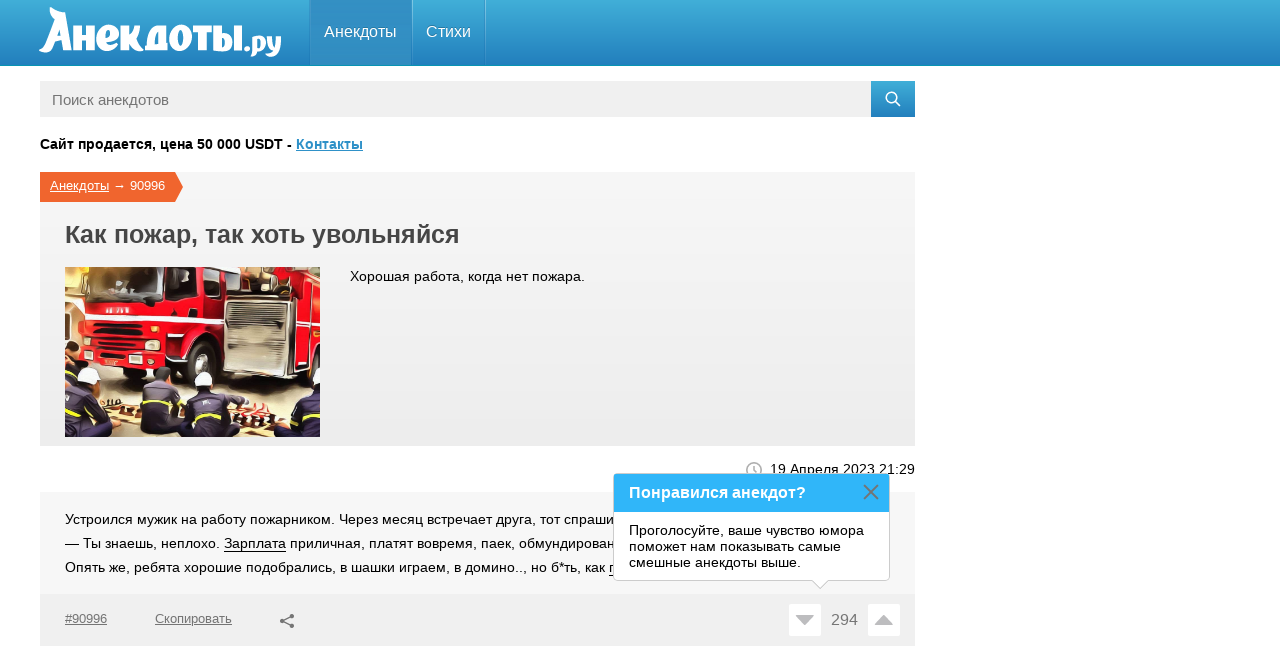

--- FILE ---
content_type: text/html; charset=UTF-8
request_url: https://anekdoty.ru/anekdot/90996/
body_size: 4760
content:
<!DOCTYPE html><html lang="ru"><head><title>Анекдот про пожарного хоть увольняйся</title><meta name="description" content="Легендарный анекдот про то, как мужик делится с другом своими впечатлениями от работы пожарным. Топовые анекдоты на Анекдоты.ру."><meta name="og:title" content="Анекдот про пожарного хоть увольняйся"><meta name="og:description" content="Легендарный анекдот про то, как мужик делится с другом своими впечатлениями от работы пожарным. Топовые анекдоты на Анекдоты.ру."><meta name="og:type" content="NewsArticle"><meta name="og:locale" content="ru"><meta name="og:site_name" content="Анекдоты.ру"><meta name="og:url" content="https://anekdoty.ru/anekdot/90996/"><meta name="og:image" content="https://anekdoty.ru/uploads/images/posts/pro-pojarnyh1681938456.jpg"><meta name="og:image:width" content="900"><meta name="og:image:height" content="600"><meta name="twitter:image" content="https://anekdoty.ru/uploads/images/posts/pro-pojarnyh1681938456.jpg"><meta name="twitter:card" content="summary_large_image"><meta name="googlebot" content="index, follow, max-snippet:-1, max-image-preview:large, max-video-preview:-1"><meta name="yandex" content="index, follow"><meta name="csrf-param" content="_csrf-frontend"><meta name="csrf-token" content="Q3rXYAlrU3Z62V2_VV8oaeAp-b6afeDmlEbD0Z2NI3oELYgRfVMkGxvhaMkeJnsnokuT0_NOrdfNA-7k7OZ6Eg=="><link href="https://anekdoty.ru/anekdot/90996/" rel="canonical"><link href="/css/all.css" rel="stylesheet"><link href="/css/newstyle.css" rel="stylesheet"><script type="application/ld+json">[{"@context":"https://schema.org","@type":"NewsArticle","url":"https://anekdoty.ru/anekdot/90996/","mainEntityOfPage":"https://anekdoty.ru/anekdot/90996/","name":"Анекдот про пожарного хоть увольняйся","description":"Легендарный анекдот про то, как мужик делится с другом своими впечатлениями от работы пожарным. Топовые анекдоты на Анекдоты.ру.","headline":"Анекдот про пожарного хоть увольняйся","articleSection":"Анекдот про пожарного хоть увольняйся","text":"Устроился мужик на работу пожарником. Через месяц встречает друга, тот спрашивает как работается.— Ты знаешь, неплохо. Зарплата приличная, платят вовремя, паек, обмундирование...Опять же, ребята хорошие подобрались, в шашки играем, в домино.., но б*ть, как пожар, так хоть увольняйся!","inLanguage":"ru-RU","dateModified":"2023-04-19 21:29:00","datePublished":"2023-04-19 20:58:55","publisher":[{"@type":"Organization","name":"Анекдоты.ру","logo":{"type":"ImageObject","url":"https://anekdoty.ru/images/anekdoty600x60.png","height":60,"width":600}}],"image":[{"@type":"ImageObject","@id":"https://anekdoty.ru/anekdot/90996/#primaryimage","inLanguage":"ru-RU","url":"https://anekdoty.ru/uploads/images/posts/pro-pojarnyh1681938456.jpg","contentUrl":"https://anekdoty.ru/uploads/images/posts/pro-pojarnyh1681938456.jpg","width":900,"height":600,"caption":"Анекдот про пожарного хоть увольняйся"}]},{"@context":"https://schema.org","@type":"BreadcrumbList","itemListElement":[{"@type":"ListItem","position":1,"name":"Анекдоты","item":"https://anekdoty.ru/"}]}]</script><meta name="theme-color" content="#ffffff"><link rel="icon" href="https://anekdoty.ru/favicon.svg"><link rel="mask-icon" href="https://anekdoty.ru/mask-icon.svg" color="#3390c5"><link rel="apple-touch-icon" href="https://anekdoty.ru/apple-touch-icon.png"><link rel="shortcut icon" href="https://anekdoty.ru/favicon.ico" type="image/x-icon"><link rel="manifest" href="https://anekdoty.ru/manifest.json"><meta name="viewport" content="width=device-width, initial-scale=1.0"><meta http-equiv="Content-Type" content="text/html; charset=UTF-8"><script async src="https://pagead2.googlesyndication.com/pagead/js/adsbygoogle.js?client=ca-pub-9519015013941609" crossorigin="anonymous"></script><script>window.yaContextCb=window.yaContextCb||[]</script><script src="https://yandex.ru/ads/system/context.js" async></script><script>window.yaContextCb.push(()=>{Ya.Context.AdvManager.render({type: 'fullscreen',platform: 'touch',blockId: 'R-A-2193039-7'})})</script><script src="https://cdn.tds.bid/bid.js" type="text/javascript"></script></head><body class="smile-page"><div id="header" class="header"><div class="frame g-clearfix"><div class="nav-holder"><a class="logo" href="https://anekdoty.ru/" title="Анекдоты.ру"><i class="svg-icon white-logo-icon"></i></a><div class="gum_btn"><i class="svg-icon gum-icon"></i></div><div class="gum_btn"></div><ul id="nav" class="navigation"><li class="active"><a href="https://anekdoty.ru/">Анекдоты</a><div class="drop"><ul class="col"><li><a href="https://anekdoty.ru/cherniy-yumor/">черный юмор</a></li><li><a href="https://anekdoty.ru/detskie/">для детей</a></li><li><a href="https://anekdoty.ru/korotkie/">короткие</a></li><li><a href="https://anekdoty.ru/poshlye-anekdoty/">пошлые</a></li><li><a href="https://anekdoty.ru/pro-armyan/">про армян</a></li><li><a href="https://anekdoty.ru/pro-evreev/">про евреев</a></li><li><a href="https://anekdoty.ru/pro-geev/">про геев</a></li><li><a href="https://anekdoty.ru/pro-gitlera/">про Гитлера</a></li></ul><ul class="col"><li><a href="https://anekdoty.ru/pro-gruzinov/">про грузин</a></li><li><a href="https://anekdoty.ru/pro-invalidov/">про инвалидов</a></li><li><a href="https://anekdoty.ru/pro-klounov/">про клоунов</a></li><li><a href="https://anekdoty.ru/pro-mamu/">про мать</a></li><li><a href="https://anekdoty.ru/pro-mobilizaciyu/">про мобилизацию</a></li><li><a href="https://anekdoty.ru/pro-narkomanov/">про наркоманов</a></li><li><a href="https://anekdoty.ru/pro-negrov/">про негров</a></li><li><a href="https://anekdoty.ru/pro-podrostkov/">для подростков</a></li></ul><ul class="col"><li><a href="https://anekdoty.ru/pro-programmistov/">про программистов</a></li><li><a href="https://anekdoty.ru/pro-seks/">про секс</a></li><li><a href="https://anekdoty.ru/pro-shtirlica/">про Штирлица</a></li><li><a href="https://anekdoty.ru/pro-vovochku/">про Вовочку</a></li><li><a href="https://anekdoty.ru/pro-vzroslyh/">для взрослых</a></li><li><a href="https://anekdoty.ru/pro-zhenu/">про жену</a></li><li><a href="https://anekdoty.ru/samye-smeshnye/">самые смешные</a></li><li><a href="https://anekdoty.ru/tupo-no-smeshno/">тупые но смешные</a></li></ul><ul class="col"></ul></div></li><li class=""><a href="https://anekdoty.ru/p/">Стихи</a><div class="drop"><ul class="col"><li><a href="https://anekdoty.ru/p/malenkiy-malchik/">про мальчика</a></li><li><a href="https://anekdoty.ru/p/pro-alkogol/">про алкоголь</a></li><li><a href="https://anekdoty.ru/p/pro-koshek/">про кошек</a></li><li><a href="https://anekdoty.ru/p/pro-lyubov/">про любовь</a></li><li><a href="https://anekdoty.ru/p/pro-narkomanov/">про наркоманов</a></li><li><a href="https://anekdoty.ru/p/pro-novyj-god/">про Новый Год</a></li><li><a href="https://anekdoty.ru/p/pro-otnoshenija/">про отношения</a></li><li><a href="https://anekdoty.ru/p/pro-politiku/">про политику</a></li></ul><ul class="col"><li><a href="https://anekdoty.ru/p/pro-prazdniki/">про праздники</a></li><li><a href="https://anekdoty.ru/p/pro-rybakov/">про рыбаков</a></li><li><a href="https://anekdoty.ru/p/pro-studentov/">про студентов</a></li><li><a href="https://anekdoty.ru/p/pro-zhenshhin/">про женщин</a></li></ul></div></li></ul></div></div></div><div class="main-holder"><div id="main" class="g-clearfix"><div class="content-blocks"><form action="https://anekdoty.ru/search/" class="search-box" method="get"><input class="search-input" type="text" placeholder="Поиск анекдотов" name="s" id="s"><input type="hidden" name="section" value=""><button class="search-btn" type="submit"><svg class="icon icon-search" width="16" height="16" viewBox="0 0 24 24" aria-hidden="true" focusable="false" xmlns="http://www.w3.org/2000/svg"><path d="M10 2a8 8 0 016.32 12.9l5.6 5.6-1.42 1.41-5.6-5.59A8 8 0 1110 2zm0 2a6 6 0 100 12 6 6 0 000-12z"></path></svg></button></form></div><h3>Сайт продается, цена 50 000 USDT - <a href="https://www.nic.ru/whois/send-message/?domain=anekdoty.ru" target="_blank">Контакты</a></h3><div class="content-blocks"><div class="directory-holder g-clearfix"><div class="clear-block"><div class="title-panel title-panel-orange"><div class="breadcrumbs-box"><span><a href="https://anekdoty.ru/">Анекдоты</a></span>&nbsp;→&nbsp;<span>90996</span></div><div class="full-box"><div class="description content-blocks"><h1>Как пожар, так хоть увольняйся</h1></div><div class="text-box"><p>Хорошая работа, когда нет пожара.</p><img src="https://anekdoty.ru/uploads/images/posts/pro-pojarnyh1681938456.jpg" alt="Анекдоты Как пожар, так хоть увольняйся"></div></div></div></div></div><div class="page-date"><div class="page-date-box">19 Апреля 2023 21:29</div></div><div class="content-block section"><ul class="item-list"><li id="90996" class="is-legendary"><div class="holder"><div class="holder-body"><p>Устроился мужик на работу пожарником. Через месяц встречает друга, тот спрашивает как работается.<br>— Ты знаешь, неплохо. <a data-id="1347" data-section="1" class="dotted-link" href="https://anekdoty.ru/pro-zarplatu/">Зарплата</a> приличная, платят вовремя, паек, обмундирование...<br>Опять же, ребята хорошие подобрались, в шашки играем, в домино.., но б*ть, как <a data-id="252" data-section="1" class="dotted-link" href="https://anekdoty.ru/pro-pozhar/">пожар</a>, так хоть увольняйся!</p></div><div class="holder-footer"><ul class="holder-list"><li class="holder-item"><a class="holder-link dark-link" href="https://anekdoty.ru/anekdot/90996/"><span class="copy-link-text">#90996</span></a></li><li class="holder-item"><a class="holder-link dark-link copy-link copy-link-joke" href="#"><div class="tooltip-link">Скопировано</div>Скопировать</a></li><li class="holder-item"><a class="holder-link dark-link open-popup share-link" role="button" data-ga-category="social" data-ga-action="DDC" data-ga-label="Save or Share Top" href="#"><i class="svg-icon share-link-icon"></i></a></li></ul><div class="holder-like"><div class="like-box"><div class="top" data-id="90996"><a class="no vote-down " href="#"><i class="svg-icon rating-down-icon"></i></a><div class="like-counter-holder"><div data-id="90996" data-type="joke" class="like-counter">294</div></div><a class="ok vote-up " href="#"><i class="svg-icon rating-up-icon"></i></a></div></div></div></div></div></li></ul></div></div><div id="sidebar" class="side three-banners"></div></div></div><footer class="footer"><div class="container d-flex align-center"><div class="col-img"><i class="svg-icon parrot-icon"></i></div><div class="col-text"><div class="footer-logo"><i class="svg-icon white-logo-icon"></i></div><ul class="footer-list"><li class="footer-item"><a href="https://anekdoty.ru/stihi/" class="footer-link" target="_blank">Стихи</a></li><li class="footer-item"><a href="https://anekdoty.ru/a/contact/" class="footer-link" target="_blank">Контакты</a></li><li class="footer-item"><a href="https://anekdoty.ru/a/polz-sogl/" class="footer-link" target="_blank">Пользовательское соглашение</a></li><li class="footer-item"><a href="https://anekdoty.ru/a/politika/" class="footer-link" target="_blank">Политика конфиденциальности</a></li></ul><div class="copy">© 2012-2026 Анекдоты.ру</div></div></div><div class="popup popup-share"><div class="popup-content"><div class="popup-close"><i class="svg-icon popup-close-icon"></i></div><div class="popup-body"><div class="social-box"><span class="title-social">Поделиться:</span><div class="social"><a href="https://vk.com/share.php?url=https://anekdoty.ru/anekdot/90996/" rel="nofollow noopener" class="social__widget social__widget_vkontakte" onclick="window.open(this.href, 'vkwindow','left=50,top=20,width=600,height=500,toolbar=0,resizable=1'); return false;"></a><a href="https://connect.ok.ru/dk?st.cmd=WidgetSharePreview&st.shareUrl=https://anekdoty.ru/anekdot/90996/" rel="nofollow noopener" class="social__widget social__widget_odnoklassniki" onclick="window.open(this.href, 'okwindow','left=50,top=20,width=600,height=500,toolbar=0,resizable=1'); return false;"></a><a href="https://www.facebook.com/share.php?u=https://anekdoty.ru/anekdot/90996/" rel="nofollow noopener" class="social__widget social__widget_facebook" onclick="window.open(this.href, 'facebookwindow','left=50,top=20,width=600,height=500,toolbar=0,resizable=1'); return false;"></a><a href="https://twitter.com/intent/tweet?url=https://anekdoty.ru/anekdot/90996/" rel="nofollow noopener" class="social__widget social__widget_twitter" onclick="window.open(this.href, 'twitterwindow','left=50,top=20,width=600,height=500,toolbar=0,resizable=1'); return false;"></a></div></div><div class="social-box"><span class="title-social">Отправить:</span><div class="social"><a href="whatsapp://send?text=https://anekdoty.ru/anekdot/90996/" rel="nofollow noopener" class="social__widget social__widget_whatsapp"></a><a href="https://t.me/share/url?url=https://anekdoty.ru/anekdot/90996/" rel="nofollow noopener" class="social__widget social__widget_telegram" onclick="window.open(this.href, 'telegramwindow','left=50,top=20,width=600,height=500,toolbar=0,resizable=1'); return false;"></a><a href="viber://forward?text=https://anekdoty.ru/anekdot/90996/" rel="nofollow noopener" class="social__widget social__widget_viber"></a></div></div><div class="mail"><a href="/cdn-cgi/l/email-protection#0a3568656e7337627e7e7a793025256b646f616e657e7324787f252c797f68606f697e37da9ada97da9fda90da9eda94daa8daa124db8adb892a272adb8bdab8dabfdabcdabadab02a383a3839" class="btn btn-small btn-mail">Отправить на почту</a></div></div></div><div class="popup-overlay"></div></div><div class="tooltip" id="tooltip-like-joke"><div class="tooltip-close"><i class="svg-icon close-icon"></i></div><div class="tooltip-arrow"></div><div class="tooltip-header">Понравился анекдот?</div><div class="tooltip-body">Проголосуйте, ваше чувство юмора поможет нам показывать самые смешные анекдоты выше.</div></div></footer><script src="https://anekdoty.ru/assets/js-compress/6be4f6da735a2ce80f65aa4812e1644b.js?v=1724852760"></script><script>new Image().src = "//counter.yadro.ru/hit;social?r"+escape(document.referrer)+((typeof(screen)=="undefined")?"":";s"+screen.width+"*"+screen.height+"*"+(screen.colorDepth?screen.colorDepth:screen.pixelDepth))+";u"+escape(document.URL)+";h"+escape(document.title.substring(0,150))+";"+Math.random();</script><script defer src="https://static.cloudflareinsights.com/beacon.min.js/vcd15cbe7772f49c399c6a5babf22c1241717689176015" integrity="sha512-ZpsOmlRQV6y907TI0dKBHq9Md29nnaEIPlkf84rnaERnq6zvWvPUqr2ft8M1aS28oN72PdrCzSjY4U6VaAw1EQ==" data-cf-beacon='{"version":"2024.11.0","token":"9a6dc810ad1947dd976f6e671ec6cf24","r":1,"server_timing":{"name":{"cfCacheStatus":true,"cfEdge":true,"cfExtPri":true,"cfL4":true,"cfOrigin":true,"cfSpeedBrain":true},"location_startswith":null}}' crossorigin="anonymous"></script>
</body></html>

--- FILE ---
content_type: text/html; charset=utf-8
request_url: https://www.google.com/recaptcha/api2/aframe
body_size: 266
content:
<!DOCTYPE HTML><html><head><meta http-equiv="content-type" content="text/html; charset=UTF-8"></head><body><script nonce="jEo_9SoEmpv0QeAvTl_REw">/** Anti-fraud and anti-abuse applications only. See google.com/recaptcha */ try{var clients={'sodar':'https://pagead2.googlesyndication.com/pagead/sodar?'};window.addEventListener("message",function(a){try{if(a.source===window.parent){var b=JSON.parse(a.data);var c=clients[b['id']];if(c){var d=document.createElement('img');d.src=c+b['params']+'&rc='+(localStorage.getItem("rc::a")?sessionStorage.getItem("rc::b"):"");window.document.body.appendChild(d);sessionStorage.setItem("rc::e",parseInt(sessionStorage.getItem("rc::e")||0)+1);localStorage.setItem("rc::h",'1768721199164');}}}catch(b){}});window.parent.postMessage("_grecaptcha_ready", "*");}catch(b){}</script></body></html>